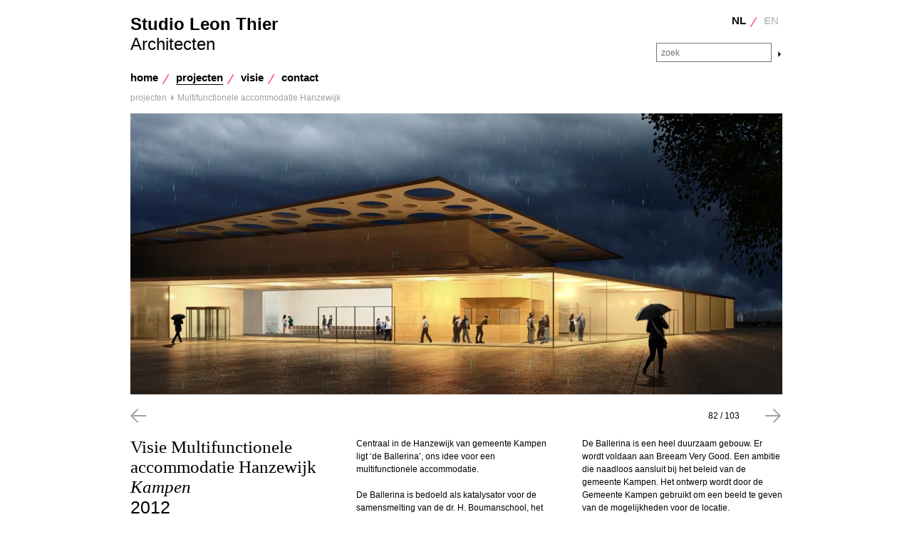

--- FILE ---
content_type: text/html; charset=UTF-8
request_url: https://studioleonthier.nl/projecten/multifunctionele-accommodatie-hanzewijk
body_size: 3249
content:
<!DOCTYPE HTML PUBLIC "-//W3C//DTD HTML 4.01 Transitional//EN" "http://www.w3.org/TR/html4/loose.dtd">
<html>
<head>
  <title>Studio Leon Thier &ndash; Multifunctionele accommodatie Hanzewijk</title>
  <meta http-equiv="Content-Type" content="text/html;charset=UTF-8">
  <meta name="keywords" content="Studio Leon Thier, architectuur, interieurarchitectuur, Den Haag, architect, scholen, ontwerp, ontwerpers, ">
  <meta name="description">
  <link rel="shortcut icon" href="http://studioleonthier.nl/favicon.ico">
  <link rel="stylesheet" type="text/css" href="/base/css/reset.css">
  <link rel="stylesheet" type="text/css" href="/base/css/base2.css">
  <link rel="stylesheet" type="text/css" href="/base/css/banner.css">
  <link rel="stylesheet" type="text/css" href="/base/lib/fancybox/jquery.fancybox.css">
  <link rel="stylesheet" type="text/css" href="/css/main.css">
  <script type="text/javascript" src="https://ajax.googleapis.com/ajax/libs/swfobject/2.2/swfobject.js"></script>
  <script type="text/javascript" src="https://ajax.googleapis.com/ajax/libs/jquery/1.7/jquery.min.js"></script>
  <script type="text/javascript" src="/base/js/AC_Quicktime.js"></script>
  <script type="text/javascript" src="/base/js/jquery.cycle.all.min.js"></script>
  <script type="text/javascript" src="/base/js/base.js"></script>
  <script type="text/javascript" src="/base/lib/fancybox/jquery.fancybox.js"></script>
  <script type="text/javascript" src="/js/main.js"></script>

  <script type="text/javascript">var SITE_URL='http://studioleonthier.nl/', SITE_ROOT='/', IMP_ROOT='/base/';</script>
</head>
<body class="pink">
<script>
  (function(i,s,o,g,r,a,m){i['GoogleAnalyticsObject']=r;i[r]=i[r]||function(){
  (i[r].q=i[r].q||[]).push(arguments)},i[r].l=1*new Date();a=s.createElement(o),
  m=s.getElementsByTagName(o)[0];a.async=1;a.src=g;m.parentNode.insertBefore(a,m)
  })(window,document,'script','//www.google-analytics.com/analytics.js','ga');

  ga('create', 'UA-50822893-1', 'studioleonthier.nl');
  ga('send', 'pageview');

</script>

<div class="window">
  <div class="wrap">
    <div id="header">
<div id="logo">
  <div class="top">Studio Leon Thier</div>
  <div class="bottom">Architecten</div>
</div>
    <div id="menu-main">
      <ul  class="menu-list hlist">
        <li id="mi-home" >
           <a href="/?skip=true" >home</a>
        </li>
        <li id="mi-projecten" class="active">
           <a href="/projecten" >projecten</a>
        </li>
        <li id="mi-visie" >
           <a href="/visie" >visie</a>
        </li>
        <li id="mi-contact" >
           <a href="/contact" >contact</a>
        </li>
      </ul>
      
    </div>

<ul  id="language" class="menu-list hlist">
  <li id="lang-nl" class="active">
     <a href="/" >NL</a>
  </li>
  <li id="lang-en" >
     <a  >EN</a>
  </li>
</ul>

<form id="search-form" method="post" action="/projecten/multifunctionele-accommodatie-hanzewijk">
  <div class="field-box">
  <label for="frm-search">zoek</label>
  <input id="frm-search" name="search" class="field" type="text">
    <input type="submit" id="search-submit" name="search-submit" class="submitter" value=" ">
  </div>
  <div class="errors">

  </div>
</form>
    </div>
<ul  id="crumbs" class="menu-list hlist">
  <li id="crumb-2" >
     <a href="/projecten" >projecten</a>
  </li>
  <li id="crumb-93" >
     <a href="/projecten/multifunctionele-accommodatie-hanzewijk" >Multifunctionele accommodatie Hanzewijk</a>
  </li>
</ul>

  <div id="banner-holder" class="banner-base">
    <div  id="banner">
      <div id="banner-bg"></div>
        <ul class="img-cycle">
          <li><a id="bnr-item-105" href="/uploads/studio-leon-thier_mfc-hanzewijk_kampen_impressie_04_duurzaam-multifunctioneel-wijkcentrum_thumb.jpg">
          <img src="/uploads/studio-leon-thier_mfc-hanzewijk_kampen_impressie_04_duurzaam-multifunctioneel-wijkcentrum.jpg" alt="" >
        </a></li>
        </ul>
<script class="_opts" type="application/json">{"fx":"xfade", "nav":false, "pager":true}</script>
      <div id="banner-fg"></div>
      <div id="banner-nav"></div>
    </div>
      
  </div>

  <div  id="main" class="body-standard">
    <div id="project-nav">
      <a class="pbtn prev" href="/projecten/villa-treffling" title="Villa Treffling"></a>
      <a class="pbtn next" href="/projecten/uitbreiding-sint-janslyceum" title="Uitbreiding Sint Janslyceum "></a>
      <div class="status">
        <span class="index">82</span> / <span class="count">103</span>
      </div>
    </div><table class="leader">
      <tr>
        <td class="leader-sidebar">
          <h2><span class="title">Visie Multifunctionele accommodatie Hanzewijk</span><br>
    <span class="location">Kampen</span><br>
    <span class="date">2012</span></h2>
          <div class="text">
    <ul class="vlist">    <li id="proj-client" class="detail-item">
          <h4 class="detail-item-label">Opdrachtgever</h4>
    Gemeente Kampen
        </li>
        <li id="proj-bld-res-count" class="detail-item">
          <h4 class="detail-item-label">Bouwlagen</h4>
    1
        </li>
        <li id="proj-area" class="detail-item">
          <h4 class="detail-item-label">Bruto oppervlak</h4>
    3285 m<sup>2</sup>
        </li>
        <li id="proj-arch" class="detail-item">
          <h4 class="detail-item-label">Architect</h4>
    <ul class="vlist"> <li>Studio Leon Thier</li>
    <li>HET Architectenbureau</li>
    </ul>
    
        </li>
        <li id="proj-projarch" class="detail-item">
          <h4 class="detail-item-label">Projectarchitect</h4>
    <ul class="vlist"> <li>Leon Thier, <span class="assist">m.m.v. Rigobert Nivillac</span></li>
    <li>Rene Hoek</li>
    </ul>
    
        </li>
    </ul>
          </div>
        </td>
        <td class="leader-main1">
    Centraal in de Hanzewijk van gemeente Kampen ligt &lsquo;de Ballerina&rsquo;, ons idee voor een multifunctionele accommodatie.<br />&nbsp;<br />De Ballerina is bedoeld als katalysator voor de samensmelting van de dr. H. Boumanschool, het wijkcentrum Reyersdam, een buitenschoolse opvang en sporthal Reflex. Met name de laatste heeft behoefte aan een goede en geschikte accommodatie voor een volleybalteam dat in de hoogste klasse wenst te blijven spelen.<br />Maar sporthallen hebben over het algemeen gesloten gevels die de stedelijke ruimte negatief kunnen be&iuml;nvloeden. In De Ballerina hebben we dit slim opgelost. Alle functies liggen als een krans om de sporthal heen. Vervolgens is deze sporthal verdiept aangelegd en vanuit de toegang loopt een tribune naar beneden. Kleedruimten en opslag, plekken die geen daglicht behoeven, liggen eveneens verdiept.&nbsp;Zo kunnen alle functies die een eigen identiteit behoeven, rondom deze sporthal geordend worden. Bovenal heeft De Ballerina aan alle zijden een gezicht naar de Hanzewijk. Alle onderlinge functies hebben centraal, de toegang en de mogelijkheid om ruimtes te delen.&nbsp;<br />
        </td>
        <td class="leader-main2">
    De Ballerina is een heel duurzaam gebouw. Er wordt voldaan aan Breeam Very Good. Een ambitie die naadloos aansluit bij het beleid van de gemeente Kampen. Het ontwerp wordt door de Gemeente Kampen gebruikt om een beeld te geven van de mogelijkheden voor de locatie.<br /><br /><em>â€‹&ldquo;Het ontwerp laat zien op welke wijze functies goed met elkaar gecombineerd kunnen worden. Een goed en creatief bedacht concept met name door optimaal gebruik te maken van de verdiepte ligging van de sporthal.&rdquo;</em><br />Erik van de Poll, Projectleider gemeente Kampen
    
        </td>
      </tr>
    </table><div class="columns">
      <table>
      <tr>
    <td id="col1" class="col">  <div  id="post-759" class="col-post">
        <div class="post-media">
         <div class="media-image"><a href="/uploads/studio-leon-thier_mfc-hanzewijk_kampen_impressie_01_sport-volleybal-school_thumb.jpg"><img src="/uploads/studio-leon-thier_mfc-hanzewijk_kampen_impressie_01_sport-volleybal-school_thumb_thumb.jpg"  alt="" title="" />
    </a>
    </div>
        </div>
        <div class="post-text">
          
           
          
    
        </div>
      </div>
    
      <div  id="post-763" class="col-post">
        <div class="post-media">
         <div class="media-image"><a href="/uploads/studio-leon-thier_mfc-hanzewijk_kampen_impressie_05_school-buitenschoolse-opvang_thumb.jpg"><img src="/uploads/studio-leon-thier_mfc-hanzewijk_kampen_impressie_05_school-buitenschoolse-opvang_thumb_thumb__1397132907.jpg"  alt="" title="" />
    </a>
    </div>
        </div>
        <div class="post-text">
          
           
          
    
        </div>
      </div>
    </td><td id="col2" class="col">  <div  id="post-760" class="col-post">
        <div class="post-media">
         <div class="media-image"><a href="/uploads/studio-leon-thier_mfc-hanzewijk_kampen_impressie_02_overstek-open-dak_thumb.jpg"><img src="/uploads/studio-leon-thier_mfc-hanzewijk_kampen_impressie_02_overstek-open-dak_thumb_thumb.jpg"  alt="" title="" />
    </a>
    </div>
        </div>
        <div class="post-text">
          
           
          
    
        </div>
      </div>
    
      <div  id="post-764" class="col-post">
        <div class="post-media">
         <div class="media-image"><a href="/uploads/studio-leon-thier_mfc-hanzewijk_kampen_impressie_06_doorsnede-sporthal-verdiept_thumb.jpg"><img src="/uploads/studio-leon-thier_mfc-hanzewijk_kampen_impressie_06_doorsnede-sporthal-verdiept_thumb_thumb.jpg"  alt="" title="" />
    </a>
    </div>
        </div>
        <div class="post-text">
          
           
          
    
        </div>
      </div>
    </td><td id="col3" class="col">  <div  id="post-761" class="col-post">
        <div class="post-media">
         <div class="media-image"><a href="/uploads/studio-leon-thier_mfc-hanzewijk_kampen_impressie_03_daglicht-breeam-centrum_thumb.jpg"><img src="/uploads/studio-leon-thier_mfc-hanzewijk_kampen_impressie_03_daglicht-breeam-centrum_thumb_thumb__1397132820.jpg"  alt="" title="" />
    </a>
    </div>
        </div>
        <div class="post-text">
          
           
          
    
        </div>
      </div>
    </td>
      </tr>
      </table>
    </div>
  </div>		<!-- /main -->

  </div>
<div id="footer">
  <div class="wrap">
    <ul class="tlist f">
      <li id="ftr-contact">
          <h4>Studio Leon Thier Architecten</h4>
      Hanso Idzerdapad 61<br />
      2553 TJ, Den Haag<br />
      <br />
      +31 653311977<br />
      info@studioleonthier.nl<br />
      </br><a href="http://www.studioleonthier.nl/privacyverklaring">Privacyverklaring</a></li>
      <li id="ftr-proj-gen">
          <h4>Discipline</h4>
      <ul  class="menu-list vlist">
        <li  >
           <a href="/projecten?g=1&v=gen-recent" >recent werk</a>
        </li>
        <li  >
           <a href="/projecten?g=1&v=gen-design" >in ontwerp</a>
        </li>
        <li  >
           <a href="/projecten?g=1&v=gen-implementation" >in uitvoering</a>
        </li>
        <li  >
           <a href="/projecten?g=1&v=gen-complete" >gerealiseerd</a>
        </li>
        <li  >
           <a href="/projecten?g=1&v=gen-prizes" >in de prijzen</a>
        </li>
      </ul>
      </li>
      <li id="ftr-proj-type">
          <h4>Site</h4>
      <ul  class="menu-list vlist">
        <li  >
           <a href="/projecten?g=3&v=1" >architectuur</a>
        </li>
        <li  >
           <a href="/projecten?g=3&v=2" >interieur</a>
        </li>
        <li  >
           <a href="/projecten?g=3&v=3" >stedenbouw</a>
        </li>
        <li  >
           <a href="/projecten?g=3&v=4" >landschap</a>
        </li>
        <li  >
           <a href="/projecten?g=3&v=5" >onderzoek</a>
        </li>
      </ul>
      </li>
      <li id="ftr-proj-sel">
          <h4>Een greep uit onze projecten</h4>
      <ul  class="menu-list vlist">
        <li  >
           <a href="/projecten/seniorenwoningen-oud-krispijn" >Seniorenwoningen Oud Krispijn</a>
        </li>
        <li  >
           <a href="/projecten/vmbo-herbert-vissers-college" >Vmbo Herbert Vissers College</a>
        </li>
        <li  >
           <a href="/projecten/augustinianum" >Augustinianum</a>
        </li>
        <li  >
           <a href="/projecten/transformatie-bonhoeffer-college-enschede" >Transformatie Bonhoeffer College Enschede</a>
        </li>
      </ul>
      </li>
      <li id="ftr-social">
          <h4>Volg ons</h4>
      <ul  class="menu-list hlist">
        <li id="ftr-social-pinterest" >
           <a href="http://pinterest.com" target="_blank"></a>
        </li>
        <li id="ftr-social-facebook" >
           <a href="https://www.facebook.com/pages/Studio-Leon-Thier/383402168460798" target="_blank"></a>
        </li>
        <li id="ftr-social-twitter" >
           <a href="https://twitter.com/SLTarchitecten" target="_blank"></a>
        </li>
        <li id="ftr-social-linkedin" >
           <a href="http://nl.linkedin.com/company/studio-leon-thier" target="_blank"></a>
        </li>
      </ul>
      </li>
    </ul>
  </div>
</div>
</div></body>
</html>


--- FILE ---
content_type: text/css
request_url: https://studioleonthier.nl/base/css/reset.css
body_size: 580
content:
/*
	reset.css
	Reset styles to sensible defaults.
	Source: http: //meyerweb.com/eric/thoughts/2007/04/12/reset-styles/
	
*/

body {
	line-height: 1.3;
}


/* box styles */
html,body,span,
applet,object,iframe,
h1,h2,h3,h4,h5,h6,p,blockquote,pre,
a,abbr,acronym,address,big,cite,code,
del,dfn,em,font,img,ins,kbd,q,s,samp,
small,strike,strong,sub,sup,tt,var,
dd,dl,dt,ul, ol,
fieldset,form,label,legend,
table,caption,tbody,tfoot,thead,tr,th,td {
	margin: 0;
	padding: 0;
	border: 0;
	font-family: inherit;
	text-align: inherit;
	text-decoration: none;
}

/* text-styles */
html,body,
applet,object,iframe,
h1,h2,h3,h4,h5,h6,blockquote,pre,
del,dfn,img,ins,samp,
dd,dl,dt,ul,ol,
fieldset,form,label,legend,
table,caption,tbody,tfoot,thead,tr,th,td {
	font-weight: normal;
	font-style: normal;
	font-size: 100%;
}

a				{	color: inherit;	outline:none;							}
a:hover			{	text-decoration: none;									}
/* a[href]:hover	{	text-decoration: underline;							} */

dfn		{	font-weight: bold; font-style: italic;							}

/* Sigh. FCK uses <em> for italic */
/*em 		{	font-weight: bold; color: purple;							} */
h1		{	font-size: 200%;	font-weight: bold;	margin: 0.5em 0 0.3em;	}
h2		{	font-size: 150%;	font-weight: bold;	margin: 0.5em 0 0.3em;	}
h3		{	font-size: 125%;	font-weight: bold;	margin: 0.3em 0 0.3em;	}
h4		{	font-size: 110%;	font-weight: bold;	margin: 0.2em 0 0.2em;	}
h5		{	font-size: 100%;	font-weight: bold;	margin: 0.2em 0 0.2em;	}
h6		{	font-size: 100%;												}

li		{	margin-left: 14px;	}	/* required for old IE <8			*/

q:before,q:after,
blockquote:before,blockquote:after {
	content: "";
}

table {
	border-collapse: collapse;
	border-spacing: 0;
}

th, td {
	vertical-align: top;
}

textarea {
	font-family: inherit;
}



/* EOF */


--- FILE ---
content_type: text/css
request_url: https://studioleonthier.nl/base/css/base2.css
body_size: 1233
content:
/*
	Basic CSS for all sites.
*/

body {
	background-color: transparent;
	font: 12px Helvetica,"Lucida Sans Unicode",Arial,Verdana,sans-serif,"Lucida Grande";
}

/* =LAYOUT
--------------------------------------------------------------------------------------------- */

/* Disable horizontal scrollbar */
.window {
	min-width: auto;
	overflow: hidden;
}

.wrap {
	position: relative;
	width: auto;
	margin: 0 auto;
}

#header  {
}

#menu {
}

#banner {
}


/* =BODY/POSTS
--------------------------------------------------------------------------------------------- */

#main {
}

.post-media a {
	display: inline-block;
}

/* same as hlist, really */
.post-media>.media-list {
	margin: 0;
	padding: 0; 
	list-style-type: none;
}

.post-media>.media-list>li {
	display: block;
	float: left;
	margin: 0;
	padding: 0;
	list-style-image: none;
}

.float-post {
	position: relative;
}

.vbox {
	float: left;
	position: relative;
}

.vbox>a {
	display: block;
	position: relative;
	width: 100%;
	height: 100%;
	cursor: pointer;
}

.vbox img.preview {
	display: block;
	background-color: #000000;
}

.vbox>a .play-icon {
	display: block;
	position: absolute;
	left: 50%;		margin-left: -25px;
	top: 50%;		margin-top: -25px;
	width: 49px;
	height: 49px;
	background: transparent url("../img/play-icon-large.png");
}

a .play-icon {
	filter:alpha(opacity=85);
	opacity:0.85;
}

a:hover .play-icon {
	filter:alpha(opacity=100);
	opacity:1;
}

/* =BELT
--------------------------------------------------------------------------------------------- */

#belt {
}

#belt table.belt {
	table-layout: fixed;
	width: 100%;
}

#belt td {
	vertical-align: top;
}

#belt .cell {
	position: relative;
	height: 100%;
	overflow: hidden;
}

#belt .cell>a  {
	display: block;
	height: 100%;
	outline: none;
	text-decoration: none;
}


/* =FOOTER
--------------------------------------------------------------------------------------------- */

#footer {
	position: relative;
}

/* =BROWSER CHECK
--------------------------------------------------------------------------------------------- */

#browser-warning {
	display: none;
	position: fixed;
	width: 100%;
	margin: 0px;
	padding: 2px 10px;
	background: #FFFFC0;
	border: 1px solid #333333;
	border-style: solid none;
	font: 11px Verdana, sans-serif;
	z-index: 9000001;
}

#browser-warning a.link {
	color: #FF0000;
	text-decoration: none;
	line-height: 30px;
}

#browser-warning a.link:hover {
	text-decoration: underline;
}

#browser-warning a.close {
	position: absolute;
	display: block;
	right: 30px;
	top: 10px;
	width: 12px;
	height: 12px;
	cursor: pointer;
	font-size: 12px;
	font-weight: bold;
}
#browser-warning a.close:hover {
	color: #808080;
}

/* =UTILITY
--------------------------------------------------------------------------------------------- */

.clear {
	clear: both;
}

.clearfix:after {
	content: ".";
	display: block;
	clear: both;
	visibility: hidden;
	line-height: 0;
	height: 0;
} 

.button, .btn {
	background: url('../img/blank.gif');
	cursor: pointer;
}

.pseudo-button, .pbtn {
	display: block;
	position: absolute;
	background: url('../img/blank.gif');
	cursor: pointer;
}



.hidden {
	display: none;
}

/* --- Border for debugging --- */
.dbg {
	border: 1px solid red;
	}

/* --- General placement styles --- */
.center {
	display: block;
	margin: 0 auto;
}
.cholder {
	display: block;
	position: relative;
	left: 50%;
	float: left;
}

.cdiv {
	display: block;
	position: relative;
	left: -50%;
	float: left;
}

/*
	Centering via tables, as it's the only thing that's guaranteed to work 
	in all cases. Use until IE7 goes out of style. After that: use 
	display: table and display: table-cell + vertical-align.
*/
table.tcenter		{	width: 100%;					}
table.tcenter td		{	text-align: center;				}
table.tcenter td>*	{	margin: auto;					}

table.tmiddle		{	height: 100%;					}
table.tmiddle td		{	vertical-align: middle;			}

/* --- Purely style lists --- */
ul.hlist, ul.vlist, ul.zlist {
	margin: 0 0 0 0;
	padding: 0 0 0 0; 
	list-style-type: none;
	overflow: hidden;
}

.hlist>li, .vlist>li, .zlist>li {
	margin: 0 0 0 0;
	padding: 0 0 0 0;
	list-style-image: none;
}

.hlist>li {
	display: block;
	list-style-image: none;
	float: left;
}

.vlist>li {
}

.zlist>li {
	position: absolute;
	display: none;
}

.zlist>li.active {
	display: block;
}

/* table-list style. Sick of doing it with floats all the time */
.tlist {
	display: table;
}

.tlist>li {
	display: table-cell;
	margin: 0;
	vertical-align: top;
}

/* full-width, equi-sized columns */
.tlist.f {
	width: 100%;
	table-layout: fixed;
}

/* --- JSON options --- */
._opts {
	display: none;
}

/* --- google-map --- */
.gmap {
	width: 100%;
	height: 100%;
	z-index: 1;
}


/* EOF */

--- FILE ---
content_type: text/css
request_url: https://studioleonthier.nl/base/css/banner.css
body_size: 603
content:
/*
	banner.css
	CSS for all the different banners
*/

/* =BANNER
--------------------------------------------------------------------------------------------- */

#banner-holder {
	position: relative;
}

#banner {
	position: relative;
	width: 960px;
	height: 260px;
	margin-bottom: 8px;
}

#banner-fg, #banner-bg {
	position: absolute;
	left: 0;
	top: 0;
}

#banner-main {
	position: relative;
	width: 100%;
	height: 100%;
	overflow: hidden;
}

#banner>ul, #banner-main > ul {
	list-style-type: none;
}

#banner>ul>li, #banner-main>ul>li {
	#display: block;
	#position: absolute;
	left: 0;
	top: 0;
	--width: 960px;		/* NOTE (20121204,jv) : removing this. It shouldn't be required. */
	margin: 0;
}

#banner ul.img-cycle>li+li {
	display: none;
}

#banner-bar a {
	display: block;
	width: 960px;
	height: 20px;
	background: url(../img/banner-bar.png) no-repeat;
	color: transparent;
	cursor: pointer;
	line-height: 150%;
	text-align: center;
}

#banner-bar a			{	background-position: 0 -40px;	}
#banner-bar a:hover		{	background-position: 0 -60px;	}

#banner-bar.up a			{	background-position: 0   0px;	}
#banner-bar.up a:hover	{	background-position: 0 -20px;	}

#banner-nav {
	position: absolute;
	left: 0;
	top: 0;
	width: 100%;
}

/* =CYCLE-NAV
--------------------------------------------------------------------------------------------- */

.cycle-nav {
	position: absolute;
	height: 260px;
	overflow: hidden;
}

#cycle-left			{	left: 0px;			}
#cycle-right		{	left: 930px;		}

.cycle-nav a	 {
	display: block;
	width: 30px;
	height: 260px;
	padding-top: 300px;
}
.cycle-nav a			{	background: url(../img/slider-nav-up.png) no-repeat;	}
.cycle-nav a:hover	{	background: url(../img/slider-nav-over.png) no-repeat;	}
.cycle-nav a: active	{	background: url(../img/slider-nav-hit.png) no-repeat;	}

#cycle-left a		{	background-position: left 0;						}
#cycle-right a		{	background-position: right 0;						}

#banner-main.nav		{	left: 30px;	width: 900px;		}
#banner-main.nav > ul	{	left: -30px;					}


/* =PAGER-NAV
--------------------------------------------------------------------------------------------- */

#pager-holder {
	position: relative;
	left: 50%;
	float: left;
}

#pager-nav {
	float: left;
	position: relative;
	left: -50%;
	top: 0px;
	height: 28px;
	overflow: hidden;
	z-index: 1000;
}

#pager-nav a {
	display: inline-block;
	width: 26px;
	height: 26px;
	background: url(../img/pager-up.png) no-repeat;
	outline: none;
	padding-top: 30px;
}

#pager-nav a					{	background-image: url(../img/pager-up.png);		}
#pager-nav a:hover			{	background-image: url(../img/pager-over.png);	}
#pager-nav a.activeSlide		{	background-image: url(../img/pager-down.png);	}


/* EOF */


--- FILE ---
content_type: text/css
request_url: https://studioleonthier.nl/css/main.css
body_size: 2222
content:
/*
	main styles
*/

/* =GLOBAL
--------------------------------------------------------------------------------------------- */

html, body {
	height: 100%;
}
body {
	background: #FFFFFF;
	color: #000000;
	font: 12px Helvetica, Arial, sans-serif;
}

.wrap {
	width: 915px;
}


.color-text		{	color: #000000;	}
.color-links	{	color: #A0A1A3;	}

.color-pink		{	color: #FF007A;	}
.color-blue		{	color: #00FFFF;	}
.color-green	{	color: #33D2A7;	}


form .field:focus {
	border: 1px solid #FF007A;
	outline: none;
}

form .errors {
	color: #FF0000;
	font-size: 9px;
}

/* =TEXT
--------------------------------------------------------------------------------------------- */

p {
	margin: 0.5em 0 0.3em 0;
}

a:hover {
	color: #FF007A;
}

/* =HEADER
--------------------------------------------------------------------------------------------- */

#header {
	position: relative;
	height: 150px;
}

#logo {
	position: absolute;
	left: 0;
	top: 20px;
}

#logo .top {
	font-size: 24px;
	font-weight: bold;
}

#logo .bottom {
	font-size: 24px;
}

/* --- menu --- */
#menu-main {
	position: absolute;
	left: 0;
	top: 100px;
}

#header .menu-list li {
	padding-right: 5px;
	height: 20px;
	font-size: 15px;
	font-weight: bold;
}

#header .menu-list li+li {
	padding-left: 20px;
	background: url('../img/ui/menu-sep.png') no-repeat;
}

#menu-main a {
	display: inline-block;
	height: 18px;
}

#menu-main .active a {
	border-bottom: 1px solid #000000;
}

/* --- lang --- */

#language {
	position: absolute;
	right: 0;
	top: 20px;
	color: #C6C6C6;
}

#language .active {
	color: #000000;
}

/* --- crumbs --- */

#crumbs {
	position: relative;
	margin: -20px 0 15px;
}

#crumbs.menu-list li {
	padding-right: 5px;
	height: auto;
	color: #A0A1A3;
	font-size: 12px;
	font-weight: normal;
}

#crumbs.menu-list li+li {
	padding-left: 10px;
	background: url('../img/ui/triangle.png') no-repeat 0 2px;
}


/* --- Searchbar ------------------------------------------------------------------------------ */


#search-form {
	position: absolute;
	right: -8px;
	top: 60px;
}


#search-form .field-box {
	position: relative;
}


#search-form .field-box label {
	position: absolute;
	padding: 7px 7px;
	color: #6D6D6D;
	font: 12/15px Arial, sans-serif;
}


#search-form .field {
	width: 150px;
	height: 15px;
	padding: 5px;
	border-width: 1px;
	border-style: solid;
}


#search-form #search-submit {
	width: 15px;
	padding: 0px;
	margin-left: 5px;
	background: url('../img/ui/triangle.png') no-repeat 0 -15px;
	border: none;
	cursor: pointer;
}

.pink #search-form #search-submit:hover {
	color: #FF007F;
}


/* =BANNER
--------------------------------------------------------------------------------------------- */

#banner-holder {
}

#banner {
	position: relative;
	width: 915px;
	height: 394px;
	margin-bottom: 60px;
}

#banner > ul > li, #banner-main > ul > li {
	width: 915px;
}

#banner-bar {
	display: none;
}

#banner-nav {
	top: auto;
	bottom: 0;
}


#pager-nav {
	top: auto;
	bottom: 22px;
	height: 7px;
}

#pager-nav a {
	width: 7px;
	margin-right: 14px;
	background-image: url('../img/ui/banner-pager.png');
}

#pager-nav a:hover {
	background-image: url('../img/ui/banner-pager.png');
	background-position: 0 -8px;
}

#pager-nav a.activeSlide {
	background-image: url('../img/ui/banner-pager.png');
	background-position: 0 -8px;
}

/* =MAIN
--------------------------------------------------------------------------------------------- */

#main {
	margin-bottom: 60px;
	line-height: 18px;
}

ul.post-links {
	margin-top: 10px;
}

ul.post-links>li {
	padding-left: 10px;
	background: url('../img/ui/triangle.png') no-repeat 0 3px;
	color: #A0A1A3;
	list-style-type: none;
}


#main h2 {
	font-family: Georgia, serif;
	font-weight: normal;
	line-height: 19px;
}

h2 .title {
	font-style: normal;
}

h2 .location {
	font-style: italic;
}

h2 .date {
	font-family: Helvetica, Arial, sans-serif;
	font-style: normal;
}


/* --- Standard ----------------------------------------------------------------------------- */


/* --- leader --- */

table.leader {
	margin-right: -36px;
}

table.leader td {
	width: 282px;
	padding-right: 36px;
}

.leader-sidebar {
	width: 280px;
	margin-right: 35px;
}

#main .leader-sidebar h2 {
	font-size: 25px;
	line-height: 28px;
	margin: 0;
}

.leader-sidebar h2+.text {
	margin-top: 35px;
	padding-top: 35px;
	border-top: 1px solid #FF007A;
}

/* going back to multi-column layout */
.leader-main {
	width: 599px;
	-moz-column-count: 2;
	-webkit-column-count: 2;
	column-count: 2;
	-moz-column-gap: 36px;
	-webkit-column-gap: 36px;
	column-gap: 36px;
}

/* --- posts --- */

/* Designed for 3 columns */

#main .columns {
	margin-top: 25px;
	padding-top: 25px;
	border-top: 1px solid #FF007A;
}

#main .columns table {
	table-layout: fixed;
	margin-right: -36px;
}

.col-post {
	width: 281px;
	margin: 0 36px 0 0;
	padding: 25px 0 35px;
	border-bottom: 1px solid #FF007A;
}

.col-post h2 {
	font-size: 16px;
	margin: 20px 0;
}

.col-post .media-iframe {
	width: 281px;
	height: 200px;
}

.col-post img {
	max-width: 281px;
}

.col-post .post-text {
	line-height: 1.5;
}

/* --- Project ------------------------------------------------------------------------------ */

.body-standard .detail-item {
	margin-bottom: 10px;
}

#project-nav {
	position: relative;
	height: 40px;
	margin-top: -40px;
}

#project-nav .prev, #project-nav .next {
	top: 0;
	width: 24px;
	height: 24px;
	background: url('../img/ui/nav-arrows.png') no-repeat;
}


#project-nav .prev {
	left: 0;
}

#project-nav .next {
	right: 0;
	background-position: -30px 0;
}

#project-nav .status {
	position: absolute;
	right: 60px;
	top: 0;
	line-height: 20px;
}


#project-nav > a.pbtn.viewSlideshow {
    float: left;
    margin-left: 317px;
    padding-left: 10px;  background: url('../img/ui/triangle.png') no-repeat 0 3px;  color: #A0A1A3;
}

/* --- Search ------------------------------------------------------------------------------- */

.body-search .side {
	float: left;
	width: 202px;
}

#main.body-search .side h2 {
	margin: 0;
	margin-bottom: 20px;
	padding-left: 10px;
	background: #A0A1A3;
	color: #FFFFFF;
	font: 12px Helvetica, Arial, sans-serif;
	line-height: 20px;
}

.body-search .side li {
	line-height: 18px;
}

.body-search .group-item {
	margin-bottom: 20px;
}

.body-search .group-item h3 {
	margin: 0;
	font-size: 12px;
}

.body-search .search-tags li {
	margin-left: 2px;
	padding-left: 10px;
	background: url('../img/ui/triangle.png') no-repeat 0 3px;
	color: #A0A1A3;
	list-style-type: none;
}

.body-search .search-tags li.active {
	background-position: 0 -17px;
	color: #000000;
}


.body-search .main {
	margin-left: 237px;
	margin-right: -40px;
}


.tile-post {
	width: 204px;
	height: 294px;
	margin: 0 33px 30px 0;
	padding-bottom: 4px;
	border-bottom: 1px solid #FF007F;
}

.tile-post .post-media {
	width: 204px;
	height: 204px;
	margin-bottom: 15px;
	background: #A0A1A3;
}

.tile-post .post-media a {
	width: 100%;
	height: 100%;
}

.tile-post .post-media img {
	max-width: 100%;
	max-height: 100%;
}


.tile-post h2 {
	margin: 0;
	font: normal 16px Georgia, serif;
}


/* =FOOTER
--------------------------------------------------------------------------------------------- */

#footer {
	min-height: 200px;
	padding: 40px;
	background: #807D76;
	color: #FFFFFF;
	line-height: 1.5;
}

#ftr-logo {
	width: 115px;
}

#footer .tlist {
	table-layout: auto;
}

#footer .tlist>li {
	padding-right: 36px;
}

/* 2 columns should add up to 281px, minus 36px padding */
#ftr-contact			{	width: 200px;	}
#ftr-proj-gen			{	width: 104px;	}
#ftr-proj-type			{	width: 84px;	}
#ftr-proj-sel			{	width: 260px;	}
#ftr-social				{	width: auto;	padding: 0 !important;	}

#ftr-social>ul {
	float: right;
}

#ftr-social li+li {
	margin-left: 0px;
}

#ftr-social a {
	display: block;
	width: 30px;
	height: 30px;
	background: transparent no-repeat 0 top;
}
#ftr-social a:hover {
	background-position: 0 bottom;
}

#ftr-social-pinterest a		{	background-image: url('../img/ui/icon-pinterest.png');	}
#ftr-social-facebook a		{	background-image: url('../img/ui/icon-facebook.png');	}
#ftr-social-twitter a		{	background-image: url('../img/ui/icon-twitter.png');	}
#ftr-social-linkedin a		{	background-image: url('../img/ui/icon-linkedin.png');	}


/*

#ftr-social a			{	opacity: 0.9;		}
#ftr-social a:hover		{	opacity: 1.0;		}
*/

#ftr-mi-82 {
	margin: 15px 0;

}

/* =COLOR OVERRIDES
--------------------------------------------------------------------------------------------- */

/* --- pink (default) --- */


/* --- cyan --- */

.cyan #header .menu-list li+li			{	background-position: 0 -20px;	}

.cyan a:hover						{	color: #00FFFF;					}
.cyan .leader-sidebar h2+.text		{	border-top-color: #00FFFF;		}
.cyan #main .columns 				{	border-top-color: #00FFFF;		}
.cyan .col-post						{	border-bottom-color: #00FFFF;	}
.cyan .tile-post						{	border-bottom-color: #00FFFF;	}
.cyan .body-contact .leader-main1 h2	{	border-bottom-color: #00FFFF;	}
.cyan form .field:focus 				{	border-color: #00FFFF;			}
.cyan form #submit:hover				{	color: #00FFFF;					}
.cyan form .submitter:hover			{	color: #00FFFF;					}


/* --- green --- */

.green #header .menu-list li+li 		{	background-position: 0 -40px;	}
.green a:hover						{	color: #33D2A7;					}
.green .leader-sidebar h2+.text		{	border-top-color: #33D2A7;		}
.green #main .columns 				{	border-top-color: #33D2A7;		}
.green .col-post						{	border-bottom-color: #33D2A7;	}
.green .tile-post					{	border-bottom-color: #33D2A7;	}
.green .body-contact .leader-main1 h2	{	border-bottom-color: #33D2A7;	}
.green form .field:focus 			{	border-color: #33D2A7;			}
.green form .submitter:hover			{	color: #33D2A7;					}


/* --- splash --- */

.splash {
	height: 100%;
	width: 100%;
}

.fadein { position:relative; height:100%; width:100%; }
.fadein p { position:absolute; left:0; top:0; right: 0px; bottom: 0px; margin: 0;}
.fadein p img {
	object-fit: cover;
	height: 100%;
	width: 100%;
	display: block;
}

.fadecontainer {
	height: 100%;
	position: relative;
	text-align: center;
}


.fadecontainer a {
    margin: 0;
    position: absolute;
    top: 50%;
    left: 50%;
    transform: translate(-50%, -50%);
	-webkit-transform: translate(-50%, -50%);
	color: #FFF;
	font-size: 36px;
	
	font-family: Helvetica, Arial, sans-serif;
	border-bottom: 3px solid #FFF;
	line-height: 60px;
}	

.fadecontainer a:hover {
	color: #000;
	border-bottom: 3px solid #000;
}

/* EOF */


--- FILE ---
content_type: application/javascript
request_url: https://studioleonthier.nl/base/js/base.js
body_size: 5089
content:
/*
	base.js
	Primary javascript for IM-like sites.
*/

$(function() {
	// Select/toggle main menu items.
	// PONDER: can be removed?
	$("#mainmenu > li").click(function(ev) 
	{
		var me= $(this), sel= $('#mainmenu > li.active');
		sel.removeClass('active');
		
		// NOTE: can't compare jquery object directly, but you can compare 
		// the DOM objects they're attached to.
		if(me[0] != sel[0])
			me.addClass('active');
	});
	
	initPopupMenus();
	initGalleries();
	initVideos();
	initGoogleMaps();
	$(window).load(function() {
		initBanner();
		initMediaImageset();
	});

	//# TODO: Goto and play video on anchor.
	if(document.location.hash)
	{
		//# if vbox-id:
			//# goto anchor and play
		document.location.hash= document.location.hash;
		
		//# if gallery-anchor:
			//# goto gallery viewport and select gallery item.
	}
});


//----------------------------------------------------------------------------------------------
// FUNCTIONS
//----------------------------------------------------------------------------------------------

/* =UTILITY
---------------------------------------------------------------------------- */

function isiPad()		{	return (navigator.platform.indexOf("iPad") != -1) ;		}
function isiPhone() 	{	return (navigator.platform.indexOf("iPhone") != -1);	}

function isObject(x)
{
	return typeof(x) == "object";
}

function isNumber(x)
{
	return typeof(x) == "object";
}


function isString(x)
{
	return typeof(x) == "string";
}

function isScalar(x)
{
	return isNumber(x) || isString(x);
}



//! For backwards compatibility.
function log(varargs)
{
	clog.apply(this, arguments);
}

// NOTE: the way console.log works is apparently very browser specific. 
// Firefox: console.log.apply(this, args), but only if Firebug's open.
// IE: console.log is object, not function, so apply doesn't work.
// Safari: ???
// Opera: ???
// Because of the various potential problems, wrapping it in an exception block.
function clog(varargs)
{
	try {
		if(console.log === undefined)
			return;
		// Sigh, old IE.
		if(typeof(console.log) == "object")
		{
			for(i in arguments)
				console.log(arguments[i]);
		}
		else
			console.log.apply(console, arguments);
	} catch(err) {}
}

//! Simple debug console on screen.
function dlog(varargs)
{
	if(dlog.$me === undefined)
	{
		$('body').prepend('<div id="dbg-out">debug</div>');
		dlog.$me= $('#dbg-out');
	}
	dlog.$me.text('');
	
	var i;
	for(i=0; i<arguments.length; i++)
		dlog.$me.append('  <div class="dbg-msg">' + arguments[i] + '</div>');
}

//! As javascript does assign-by-reference for objects, we need a separate clone function >_<
/*!
	@param object obj		Object to clone.
	@param bool deep		Deep or shallow copy.
	@return			Cloned item.
*/
function clone(obj, deep)
{
	deep= deep || false;
	
	if(deep)
		return $.extend(true, {}, obj);
	else
		return $.extend({}, obj);
	
}


// http://stackoverflow.com/questions/1038746/equivalent-of-string-format-in-jquery
String.prototype.format = function () {
  var args = arguments;
  return this.replace(/\{\{|\}\}|\{(\d+)\}/g, function (m, n) {
    if (m == "{{") { return "{"; }
    if (m == "}}") { return "}"; }
    return args[n];
  });
};

//! Check for flash availability.
/*!
	@return	true if flash is available, otherwise false.
	@note	Requires swfobject.
*/
function hasFlash()
{
	var flash= swfobject.getFlashPlayerVersion();
	return (flash && flash.major);
}

//! Joins an object's key-value pairs together based on an sprintf-like formatstring.
/*!
	@param format	Format string. Use "%k" for keys and "%v" for values.
	@param obj		Object whose members to join.
	@param glue		Separator between items.
*/
function kvjoin2(format, obj, glue)
{
	var a= [];
	for(i in obj)
		a.push(format.replace("%k", i).replace("%v", obj[i]));
		
	return a.join(glue);
}

//! Check browser versions.
/*!
*/
function browserValidate(checks, error)
{
	checks= checks || {};
	error= error || 'Uw browser is verouderd en kan deze site misschien niet goed weergeven! Klik hier om een nieuwere versie te downloaden';


	defaults= {
		chrome:		{ version:  20, url: "https://www.google.com/chrome" },
		mozilla:	{ version:   8, url: "http://www.mozilla.org" }, 
		msie:		{ version:   8, url: "http://www.microsoft.com/internetexplorer" },
		opera:		{ version:  10, url: "http://www.opera.com/" }, 
		safari:		{ version: 526, url: "http://www.apple.com/safari/" }
	}
	
	checks= $.extend(true, defaults, checks);
	
	clog($.browser, !!window.chrome);
	
	// jquery<1.8 considers chrome to be a safari browser. Only >=1.8 is there a separate 
	// chrome setting (and chrome version). For older jquery, clone safari settings to chrome.
	if(!!window.chrome && !$.browser.chrome)
	{
		$.browser.chrome = true;
		$.browser.safari = false;
		checks.chrome.version= checks.safari.version;
	}

	content= "";
	var browser= null;
	
	// --- Find browser ---
	for(i in checks)
	{
		if($.browser[i])
		{
			browser= i;
			break;
		}
	}
	
	// --- Checks ---
	if(!browser)
		return true;

	var version= parseInt($.browser.version);
	if(version >= checks[browser].version)
		return true;
		
	// --- Init warning ---

	var content=
'<div id="browser-warning">' +
'  <a class="link" href="{0}">{1}</a> <a class="close">&times;</a>' +
'</div>';

	content= content.format(checks[browser].url, error);

	$('body').prepend(content);
	
	$('#browser-warning').slideDown();
	$('#browser-warning .close').click(function(e) {
		$('#browser-warning').slideUp();
	});
	
	return false;
}

/* =DRIVERS
--------------------------------------------------------------------------------------------- */

//! Add popupmenus' handlers for touchscreen versions.
function initPopupMenus()
{
	var HOVER= 'open', HOVER_SEL= '.'+HOVER;
	
	if($('.menu-popup').length == 0)
		return;
		
	var popupClick= function(e) {
		$me= $(this);

		// --- Doesn't have kids : normal action. ---
		if(!$me.hasClass('parent'))
		{
			e.stopPropagation();
			return true;
		}
		
		// --- Has kids, is open and has link: followlink ---
		if($me.hasClass(HOVER) && $me.children('a[href]').length > 0)
		{
			e.stopPropagation();
			return true;
		}
		
		// --- rest: close sibs, open me ---
		$me.siblings(HOVER_SEL).find('.sub').css('display', 'none');
		$me.siblings(HOVER_SEL).removeClass(HOVER);

		$me.addClass(HOVER);
		$me.children('.sub').css('display', 'block');

		return false;
	};
	
	var popupUnclick= function(root) {
		$hovers= $(root).find(HOVER_SEL);
		$hovers.children('.sub').css('display', 'none');
		$hovers.removeClass(HOVER);
	};

	// Enable popup / disable old popups.
	$('.menu-popup li').bind('touchstart', popupClick);
	
	// Global disabler of sub-menus
	$(document).bind('touchstart', function(e) {
		popupUnclick(document);
	});
}

//! Prepare the banner for animations.
function initBanner()
{
	var banner= { 
		$this: $('#banner'), 
		$list: null, 
		$bar: $('#banner-bar'),
		$pager: null,
		active: ($.cookie ? $.cookie('banner') != 0 : 1)
	};

	banner.$list= $('.img-cycle', banner.$this);
	if(banner.$list.length == 0)
		return;

	var opts= {
		fx: 'xfade',
		timeout: 4000, 
		speed: 1000,
		pause: 1
	};
	var json= $('._opts', banner.$this).html();

	$('._opts', banner.$this).remove();
	$.extend(opts, $.parseJSON(json));

	// --- Construct actual banner ---
	banner.$list.wrap('<div id="banner-main">');
	var $nav= $('#banner-nav', banner.$this);

	if(opts.pager)
	{
		$nav.append('<div id="pager-holder"><div id="pager-nav"></div></div>');
		opts.pager= '#pager-nav';
		opts.pauseOnPagerHover= 1;
	}
	if(opts.nav)
	{
		$nav.prepend('<div id="cycle-left" class="cycle-nav"> <a>L</a></div>');
		$nav.append('<div id="cycle-right" class="cycle-nav"> <a>R</a></div>');
		$('#banner-main').addClass('nav');
		opts.next= '#cycle-right';
		opts.prev= '#cycle-left';
	}
	
	// --- Actual init ---
	banner.$list.cycle(opts);
	if(!banner.active)
	{
		banner.$this.hide();
		banner.$bar.addClass('up');
		banner.$list.cycle('pause');
	}

	// --- Handlers ---
	banner.$bar.click(function() {
		var $me= $(this);
		banner.active ^= 1;
		if($.cookie)
			$.cookie('banner', banner.active, {expires: 365});
		banner.active ? $me.removeClass('up') : $me.addClass('up');

		banner.$this.slideToggle("slow", function() {
			banner.$list.cycle(banner.active ? 'resume' : 'pause');
		});
	});
}

function initMediaImageset()
{
	var $imagesets= $('.post-media .imageset');

	$imagesets.each(function(i, el) {
		$me= $(el);
		
		var opts= {
			fx: 'xfade',
			timeout: 4000, 
			speed: 1000,
			pause: 0
		};
		var json= $('._opts', $me).html();
		//log(json);
		$('._opts', $me).remove();
		$.extend(opts, $.parseJSON(json));
		
		$('ul', $me).cycle(opts);
	});
	

}

function initGoogleMaps()
{
	$('.gmap').each(function(i, el) {
		var txt= $(el).find('._opts').html();
		var obj= $.parseJSON(txt);
		gmapInsert(el, obj); 
	});
}

//! Prepare video buttons and elements.
function initVideos()
{
	$('.vbox').each(function(i, el) {
		var $me= $(el), videoId= 'video-' + i;
		
		$('.preview', $me)
			.wrap('<span id="'+ videoId+ '" />')
			.after('<span class="play-icon" />')
			.parent()
			.wrap('<a />');
			//.wrap('<a href="#' + videoId + '" />');

		$me.click(function(e) {
			$me.unbind('click');
			var opts= $.parseJSON($('._opts', $me).html());
			videoInsert(videoId, opts);
		});
		
		// Auto-start. Ugly, I know, but functional.
		if($me.hasClass('vimm'))
			$me.trigger('click');
	});
}

//! Prepare gallery of images and videos.
function initGalleries()
{
	//# NOTE: since $thumbs has multiple entries, $ul will too.
	//# OBviously, this is not what was indended, so just using the 
	//# first will have to do for now.
	var $thumbs= $('#gallery').find('.gallery-ithumb, .gallery-vthumb');
	var $ul= $thumbs.closest('ul').eq(0), $main= $ul.parent();
	
	// --- Prep thumbs ---
	var sumWidth= 0;
	if($thumbs.length > 0)
	{
		$thumbs.each(function(i, el) {
			var $me= $(el);
			sumWidth += $me.outerWidth(true);
			$me.click(function() { galSelect($me); });
		});
		galSelect($thumbs.eq(0));
	}
	
	// Special prep for vthumbs.
	$thumbs.filter('.gallery-vthumb').find('a').append('<span class="play-icon"></span>');
	
	$ul.width(sumWidth);
	
	// --- Add nav-elements if container is too small ---
	var docWidth= $ul.width(), viewWidth= $main.width();
	if(viewWidth < docWidth)
	{
		$right= $('<div class="slider-nav-right"> </div>').insertAfter($main);
		$right.click(function() {
			var newX= $ul.position().left - viewWidth;
			if(newX+docWidth < viewWidth)
				newX= viewWidth - docWidth;

			$ul.animate({ 'left':newX }, 'slow');
		});
		
		$left= $('<div class="slider-nav-left"> </div>').insertAfter($main);
		$left.click(function() {
			var newX= $ul.position().left + viewWidth;
			if(newX > 0)
				newX= 0;
			$ul.animate({ 'left':newX }, 'slow');
		});
	}
	else		// --- Or center it ---
		$ul.css('left', (viewWidth-docWidth)/2);
}

//! Initialize fancybox links.
function initFancyLinks($opts)
{
	var $list= $('a[href^="::"]');
	if($list.length == 0)
		return;
		
	$opts= $.extend({
		type: 'iframe',
		scrolling: 'no'  
	}, $opts);

	$list.addClass('fancybox-link');
	$list.each(function(i, el) {
		var $me= $(el);
		$me.attr('href', $me.attr('href').substr(2));
	});

	$list= $('.fancybox-link');
	$list.fancybox($opts);
}

// ---------------------------------------------------------------------------------------------

//! Select an image or video item in a gallery
function galSelect($sel)
{
	var opts= $.parseJSON($('._opts', $sel).html());
	var $gallery= $sel.closest('.gallery');
	
	// Switch active item and show it.
	$gallery.find('.active').removeClass('active');
	$sel.find('a').addClass('active');
	var thumbClass= $sel.attr('class');
	if(thumbClass == 'gallery-vthumb')
	{
		$gallery.find('.view').html('<object id="vplayer"> </object>');
		videoInsert('vplayer', opts);
	}
	else
		
		$gallery.find('.view').html(
			'<img src="' + opts.src + '" alt="">'
		);
		/*# This centers, but now the image inside won't always fit :(
		$gallery.find('.view').html(
			'<table class="tcenter tmiddle"><tr><td>' + 
			'<img src="' + opts.src + '" alt="">' + 
			'</td></tr></table>'
		);
		*/
}

//! Prepare google-map items.
function gmapInsert(el, opts)
{
	if(opts.id)
		el.id= opts.id;
	if(opts.height)
		el.style.height= opts.height;
	if(opts.width)
		el.style.width= opts.width;

	if(!opts.zoom)
		opts.zoom= 8;
	if(opts.center)
		opts.center= new google.maps.LatLng(opts.center[0], opts.center[1]);
	opts.mapTypeId= google.maps.MapTypeId.ROADMAP;
	
	var map= new google.maps.Map(el, opts);
	for(i in opts.markers)
	{
		var marker= opts.markers[i];
		if(!marker.pos)
			continue;
		
		marker.position= new google.maps.LatLng(marker.pos[0], marker.pos[1]);
		marker.map= map;
		
		// --- complex icon ---
		if(marker.iconx) 
		{
			var icon= marker.iconx;
			var src, size, org, anchor;
			src= icon.src;
			if(icon.size)
				size= new google.maps.Size(icon.size[0], icon.size[1]);
			if(icon.org)
				org= new google.maps.Point(icon.org[0], icon.org[1]);
			if(icon.anchor)
				anchor= new google.maps.Point(icon.anchor[0], icon.anchor[1]);

			marker.icon= new google.maps.MarkerImage(src, size, org, anchor);
		}
		
		var mk= new google.maps.Marker(marker);
		
		if(marker.info)
		{
			var content= $("<div/>").html(marker.info).html();
			var info= new google.maps.InfoWindow({ 
				content: content
			});
			google.maps.event.addListener(mk, 'click', function() {
				info.open(map, this);
			});
		}
	}
}

function videoInsert(id, opts)
{	
	var PLAYER_URL= IMP_ROOT + "lib/mediaplayer/";

	var url= opts.src;
	opts= $.extend({
		width: "100%",
		height: "100%",
		controlbar: "over",
		repeat: "none",
		autostart: true
	}, opts);

	if(hasFlash())		// --- JW-player stuff ---
	{
		var player= PLAYER_URL + "player.swf";
		var flashvars= {
			file: encodeURIComponent(url), 
			width: encodeURIComponent(opts.width), 
			height: encodeURIComponent(opts.height),
			skin: encodeURIComponent(PLAYER_URL + "modieus.swf"), 
			controlbar: encodeURIComponent(opts.controlbar),
			repeat: encodeURIComponent(opts.repeat),
			autostart: opts.autostart
		};

		var params= {
			allowfullscreen: true, 
			allowscriptaccess: "always", 
			wmode: "opaque"
		};
		
		var res= swfobject.embedSWF(player, id, opts.width, opts.height, "9.0.0", "",
			flashvars, params);
	}
	else				// --- QT player ---
		$('#' + id).html(QT_GenerateOBJECTText(url, opts.width, opts.height, '', 'scale', 'aspect'));
}

function swfInsert(src, objID, width, height, flashvars)
{
	var params = {
		menu: "false",
		scale: "noScale",
		salign: "t",
		allowFullscreen: "true",
		allowScriptAccess: "always",
		bgcolor: "#FFFFFF"
	};
	var attributes = {
		id:"banner-obj"
	};
	swfobject.embedSWF(src, objID, width, height, "9.0.0", "expressInstall.swf", 
		flashvars, params, attributes);
}


// EOF


--- FILE ---
content_type: text/plain
request_url: https://www.google-analytics.com/j/collect?v=1&_v=j102&a=1018428495&t=pageview&_s=1&dl=https%3A%2F%2Fstudioleonthier.nl%2Fprojecten%2Fmultifunctionele-accommodatie-hanzewijk&ul=en-us%40posix&dt=Studio%20Leon%20Thier%20%E2%80%93%20Multifunctionele%20accommodatie%20Hanzewijk&sr=1280x720&vp=1280x720&_u=IEBAAAABAAAAACAAI~&jid=345188329&gjid=144973121&cid=1232779651.1768952497&tid=UA-50822893-1&_gid=1380873076.1768952497&_r=1&_slc=1&z=135963579
body_size: -451
content:
2,cG-V77HMES3TV

--- FILE ---
content_type: application/javascript
request_url: https://studioleonthier.nl/js/main.js
body_size: 505
content:
/*
	main.js
	Site-specific javascript
*/

$(function() {
	initSearchbar();
	initContact();
	initFancybox();
});


function initContact()
{
	var $form= $("#contact-form");
	if($form.length)
		$form.validate();
}

function initSearchbar()
{
	var $form= $("#search-form");
	if($form.length <= 0)
		return;
	
	// initialize internal label.
	var $boxes= $form.find('.field-box');

	$boxes.each(function(i, el) {
		var $box= $boxes.eq(i);
		var $label= $box.find('label');
		var $field= $box.find('input,textarea');
		
		$field.focus(function(e) {
			$label.hide(0);
		});
		
		$field.blur(function(e) {
			clog($field.text());
			if($field.val() == "")
				$label.show(0);
		});
		
		$field.change(function(e) {
			if($field.val() == "")
				$label.show(0);
			else
				$label.hide(0);
		});
		
		// Make sure the initial state is good too.
		$field.trigger('change');
	});
	
	// $form.validate();
}


//! Initialize fancybox for post images.
function initFancybox()
{
	// Fix banner images

	var $items= $('.col-post .post-media a, .img-cycle a');

	if($items.length <= 0)
		return;
		
	$items.each(function(i, el) {
		var $me= $(el);
		$me.attr({
			rel: 'gallery', 
			title: $me.closest('.col-post').find('h2').text()
		});
	});

	$items.fancybox({
		prevEffect:'fade', 
		nextEffect:'fade',
		helpers : {
			title : {
				type : 'inside'
			}
		}
	});
}

var d1 = document.getElementById('footer');
d1.insertAdjacentHTML('beforeend', '<div id="two">test</div>');

// EOF


--- FILE ---
content_type: application/javascript
request_url: https://studioleonthier.nl/base/js/AC_Quicktime.js
body_size: 3440
content:
/*

File: AC_QuickTime.js

Abstract: This file contains functions to generate OBJECT and EMBED tags for QuickTime content.

Version: <1.2>

Disclaimer: IMPORTANT:  This Apple software is supplied to you by Apple
Computer, Inc. ("Apple") in consideration of your agreement to the
following terms, and your use, installation, modification or
redistribution of this Apple software constitutes acceptance of these
terms.  If you do not agree with these terms, please do not use,
install, modify or redistribute this Apple software.

In consideration of your agreement to abide by the following terms, and
subject to these terms, Apple grants you a personal, non-exclusive
license, under Apple's copyrights in this original Apple software (the
"Apple Software"), to use, reproduce, modify and redistribute the Apple
Software, with or without modifications, in source and/or binary forms;
provided that if you redistribute the Apple Software in its entirety and
without modifications, you must retain this notice and the following
text and disclaimers in all such redistributions of the Apple Software. 
Neither the name, trademarks, service marks or logos of Apple Computer,
Inc. may be used to endorse or promote products derived from the Apple
Software without specific prior written permission from Apple.  Except
as expressly stated in this notice, no other rights or licenses, express
or implied, are granted by Apple herein, including but not limited to
any patent rights that may be infringed by your derivative works or by
other works in which the Apple Software may be incorporated.

The Apple Software is provided by Apple on an "AS IS" basis.  APPLE
MAKES NO WARRANTIES, EXPRESS OR IMPLIED, INCLUDING WITHOUT LIMITATION
THE IMPLIED WARRANTIES OF NON-INFRINGEMENT, MERCHANTABILITY AND FITNESS
FOR A PARTICULAR PURPOSE, REGARDING THE APPLE SOFTWARE OR ITS USE AND
OPERATION ALONE OR IN COMBINATION WITH YOUR PRODUCTS.

IN NO EVENT SHALL APPLE BE LIABLE FOR ANY SPECIAL, INDIRECT, INCIDENTAL
OR CONSEQUENTIAL DAMAGES (INCLUDING, BUT NOT LIMITED TO, PROCUREMENT OF
SUBSTITUTE GOODS OR SERVICES; LOSS OF USE, DATA, OR PROFITS; OR BUSINESS
INTERRUPTION) ARISING IN ANY WAY OUT OF THE USE, REPRODUCTION,
MODIFICATION AND/OR DISTRIBUTION OF THE APPLE SOFTWARE, HOWEVER CAUSED
AND WHETHER UNDER THEORY OF CONTRACT, TORT (INCLUDING NEGLIGENCE),
STRICT LIABILITY OR OTHERWISE, EVEN IF APPLE HAS BEEN ADVISED OF THE
POSSIBILITY OF SUCH DAMAGE.

Copyright © 2006-2007 Apple Computer, Inc., All Rights Reserved

*/ 

/*
 * This file contains functions to generate OBJECT and EMBED tags for QuickTime content. 
 */

/************** LOCALIZABLE GLOBAL VARIABLES ****************/

var gArgCountErr =	'The "%%" function requires an even number of arguments.'
				+	'\nArguments should be in the form "atttributeName", "attributeValue", ...';

/******************** END LOCALIZABLE **********************/

var gTagAttrs				= null;
var gQTGeneratorVersion		= 1.2;
var gQTBehaviorID			= "qt_event_source";
var gQTEventsEnabled		= false;

function AC_QuickTimeVersion()	{ return gQTGeneratorVersion; }

function _QTComplain(callingFcnName, errMsg)
{
    errMsg = errMsg.replace("%%", callingFcnName);
	alert(errMsg);
}

function _QTIsMSIE()
{
    var ua = navigator.userAgent.toLowerCase();
	var msie = /msie/.test(ua) && !/opera/.test(ua);

	return msie;
}


function _QTGenerateBehavior()
{
	return objTag = '<!--[if IE]>'
				 + '<object id="' + gQTBehaviorID + '" classid="clsid:CB927D12-4FF7-4a9e-A169-56E4B8A75598"></object>'
				 + '<![endif]-->';
}

function _QTPageHasBehaviorObject(callingFcnName, args)
{
	var haveBehavior = false;
	var objects = document.getElementsByTagName('object');
	
	for ( var ndx = 0, obj; obj = objects[ndx]; ndx++ )
	{
		if ( obj.getAttribute('classid') == "clsid:CB927D12-4FF7-4a9e-A169-56E4B8A75598" )
		{
			if ( obj.getAttribute('id') == gQTBehaviorID )
				haveBehavior = false;
			break;
		}
	}

	return haveBehavior;
}


function _QTShouldInsertBehavior()
{
	var		shouldDo = false;

	if ( gQTEventsEnabled && _QTIsMSIE() && !_QTPageHasBehaviorObject() )
		shouldDo = true;
	
	return shouldDo;
}


function _QTAddAttribute(prefix, slotName, tagName)
{
	var		value;

	value = gTagAttrs[prefix + slotName];
	if ( null == value )
		value = gTagAttrs[slotName];

	if ( null != value )
	{
		if ( 0 == slotName.indexOf(prefix) && (null == tagName) )
			tagName = slotName.substring(prefix.length); 
		if ( null == tagName ) 
			tagName = slotName;
		return ' ' + tagName + '="' + value + '"';
	}
	else
		return "";
}

function _QTAddObjectAttr(slotName, tagName)
{
	// don't bother if it is only for the embed tag
	if ( 0 == slotName.indexOf("emb#") )
		return "";

	if ( 0 == slotName.indexOf("obj#") && (null == tagName) )
		tagName = slotName.substring(4); 

	return _QTAddAttribute("obj#", slotName, tagName);
}

function _QTAddEmbedAttr(slotName, tagName)
{
	// don't bother if it is only for the object tag
	if ( 0 == slotName.indexOf("obj#") )
		return "";

	if ( 0 == slotName.indexOf("emb#") && (null == tagName) )
		tagName = slotName.substring(4); 

	return _QTAddAttribute("emb#", slotName, tagName);
}


function _QTAddObjectParam(slotName, generateXHTML)
{
	var		paramValue;
	var		paramStr = "";
	var		endTagChar = (generateXHTML) ? ' />' : '>';

	if ( -1 == slotName.indexOf("emb#") )
	{
		// look for the OBJECT-only param first. if there is none, look for a generic one
		paramValue = gTagAttrs["obj#" + slotName];
		if ( null == paramValue )
			paramValue = gTagAttrs[slotName];

		if ( 0 == slotName.indexOf("obj#") )
			slotName = slotName.substring(4); 
	
		if ( null != paramValue )
			paramStr = '<param name="' + slotName + '" value="' + paramValue + '"' + endTagChar;
	}

	return paramStr;
}

function _QTDeleteTagAttrs()
{
	for ( var ndx = 0; ndx < arguments.length; ndx++ )
	{
		var attrName = arguments[ndx];
		delete gTagAttrs[attrName];
		delete gTagAttrs["emb#" + attrName];
		delete gTagAttrs["obj#" + attrName];
	}
}


// generate an embed and object tag, return as a string
function _QTGenerate(callingFcnName, generateXHTML, args)
{
	// is the number of optional arguments even?
	if ( args.length < 4 || (0 != (args.length % 2)) )
	{
		_QTComplain(callingFcnName, gArgCountErr);
		return "";
	}
	
	// allocate an array, fill in the required attributes with fixed place params and defaults
	gTagAttrs = new Object();
	gTagAttrs["src"] = args[0];
	gTagAttrs["width"] = args[1];
	gTagAttrs["height"] = args[2];
	gTagAttrs["classid"] = "clsid:02BF25D5-8C17-4B23-BC80-D3488ABDDC6B";
		//Impportant note: It is recommended that you use this exact classid in order to ensure a seamless experience for all viewers
	gTagAttrs["pluginspage"] = "http://www.apple.com/quicktime/download/";

	// set up codebase attribute with specified or default version before parsing args so
	//  anything passed in will override
	var activexVers = args[3]
	if ( (null == activexVers) || ("" == activexVers) )
		activexVers = "7,3,0,0";
	gTagAttrs["codebase"] = "http://www.apple.com/qtactivex/qtplugin.cab#version=" + activexVers;

	var	attrName,
		attrValue;

	// add all of the optional attributes to the array
	for ( var ndx = 4; ndx < args.length; ndx += 2)
	{
		attrName = args[ndx].toLowerCase();
		attrValue = args[ndx + 1];

		gTagAttrs[attrName] = attrValue;

		if ( ("postdomevents" == attrName) && (attrValue.toLowerCase() != "false") )
		{
			gQTEventsEnabled = true;
			if ( _QTIsMSIE() )
				gTagAttrs["obj#style"] = "behavior:url(#" + gQTBehaviorID + ")";
		}
	}

	// init both tags with the required and "special" attributes
	var objTag =  '<object '
					+ _QTAddObjectAttr("classid")
					+ _QTAddObjectAttr("width")
					+ _QTAddObjectAttr("height")
					+ _QTAddObjectAttr("codebase")
					+ _QTAddObjectAttr("name")
					+ _QTAddObjectAttr("id")
					+ _QTAddObjectAttr("tabindex")
					+ _QTAddObjectAttr("hspace")
					+ _QTAddObjectAttr("vspace")
					+ _QTAddObjectAttr("border")
					+ _QTAddObjectAttr("align")
					+ _QTAddObjectAttr("class")
					+ _QTAddObjectAttr("title")
					+ _QTAddObjectAttr("accesskey")
					+ _QTAddObjectAttr("noexternaldata")
					+ _QTAddObjectAttr("obj#style")
					+ '>'
					+ _QTAddObjectParam("src", generateXHTML);
	var embedTag = '<embed '
					+ _QTAddEmbedAttr("src")
					+ _QTAddEmbedAttr("width")
					+ _QTAddEmbedAttr("height")
					+ _QTAddEmbedAttr("pluginspage")
					+ _QTAddEmbedAttr("name")
					+ _QTAddEmbedAttr("id")
					+ _QTAddEmbedAttr("wmode")
					+ _QTAddEmbedAttr("align")
					+ _QTAddEmbedAttr("tabindex");

	// delete the attributes/params we have already added
	_QTDeleteTagAttrs("src","width","height","pluginspage","classid","codebase","name","tabindex",
					"hspace","vspace","border","align","noexternaldata","class","title","accesskey","id","style");

	// and finally, add all of the remaining attributes to the embed and object
	for ( var attrName in gTagAttrs )
	{
		attrValue = gTagAttrs[attrName];
		if ( null != attrValue )
		{
			embedTag += _QTAddEmbedAttr(attrName);
			objTag += _QTAddObjectParam(attrName, generateXHTML);
		}
	} 

	// end both tags, we're done
	return objTag + embedTag + '></em' + 'bed></ob' + 'ject' + '>';
}


// return the object/embed as a string
function QT_GenerateOBJECTText()
{
	var	txt = _QTGenerate("QT_GenerateOBJECTText", false, arguments);
	if ( _QTShouldInsertBehavior() )
		txt = _QTGenerateBehavior() + txt;
	return txt;
}

function QT_GenerateOBJECTText_XHTML()
{
	var	txt = _QTGenerate("QT_GenerateOBJECTText_XHTML", true, arguments);
	if ( _QTShouldInsertBehavior() )
		txt = _QTGenerateBehavior() + txt;
	return txt;
}

function QT_WriteOBJECT()
{
	var	txt = _QTGenerate("QT_WriteOBJECT", false, arguments);
	if ( _QTShouldInsertBehavior() )
		document.writeln(_QTGenerateBehavior());
	document.writeln(txt);
}

function QT_WriteOBJECT_XHTML()
{
	var	txt = _QTGenerate("QT_WriteOBJECT_XHTML", true, arguments);
	if ( _QTShouldInsertBehavior() )
		document.writeln(_QTGenerateBehavior());
	document.writeln(txt);
}

function QT_GenerateBehaviorOBJECT()
{
	return _QTGenerateBehavior();
}

function QT_ReplaceElementContents()
{
	var element = arguments[0];
	var args = [];

	// copy all other arguments we want to pass through to the fcn
	for ( var ndx = 1; ndx < arguments.length; ndx++ )
		args.push(arguments[ndx]);

	var	txt = _QTGenerate("QT_ReplaceElementContents", false, args);
	if ( txt.length > 0 )
		element.innerHTML = txt;
}


function QT_ReplaceElementContents_XHTML()
{
	var element = arguments[0];
	var args = [];

	// copy all other arguments we want to pass through to the fcn
	for ( var ndx = 1; ndx < arguments.length; ndx++ )
		args.push(arguments[ndx]);

	var	txt = _QTGenerate("QT_ReplaceElementContents_XHTML", true, args);
	if ( txt.length > 0 )
		element.innerHTML = txt;
}

